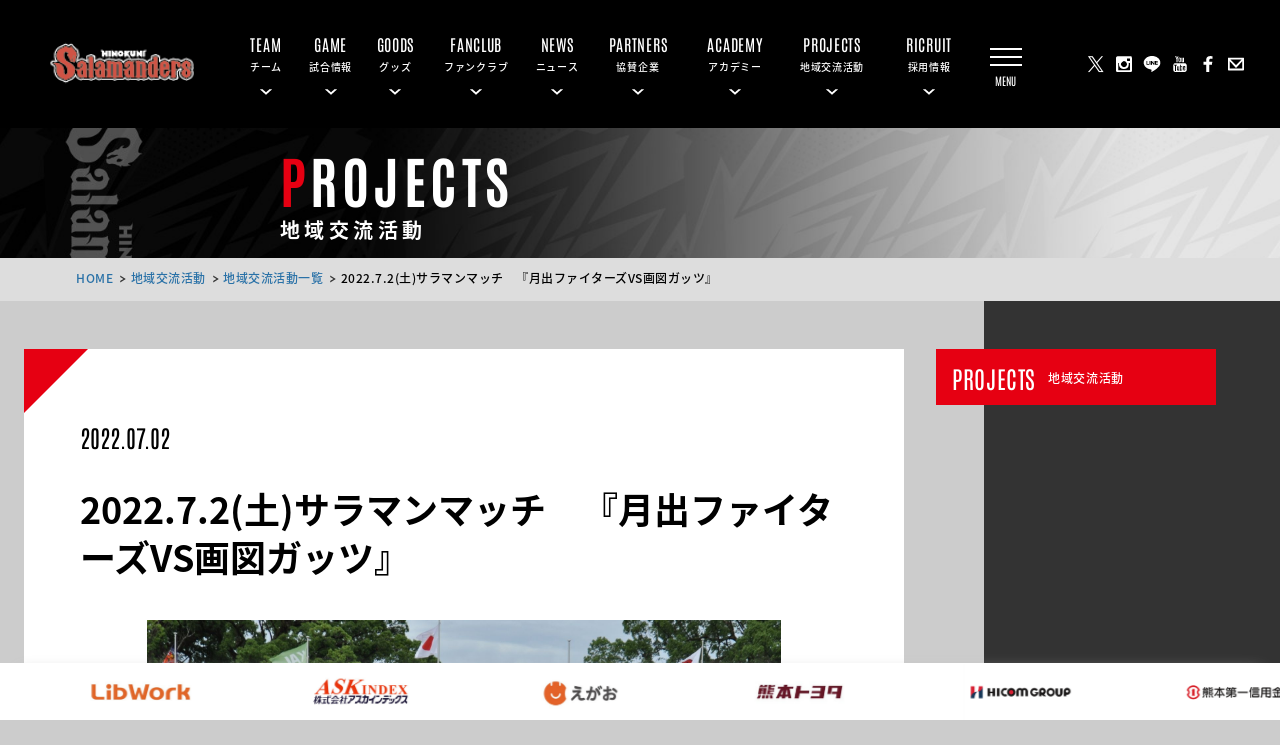

--- FILE ---
content_type: text/html; charset=UTF-8
request_url: https://salamanders.jp/ssr/news/%EF%BC%97%E6%9C%88%EF%BC%92%E6%97%A5%E5%9C%9F%E3%82%B5%E3%83%A9%E3%83%9E%E3%83%B3%E3%83%9E%E3%83%83%E3%83%81%E3%80%80%E3%80%8E%E6%9C%88%E5%87%BA%E3%83%95%E3%82%A1%E3%82%A4%E3%82%BF%E3%83%BC%E3%82%BA/
body_size: 8673
content:
<!DOCTYPE html>
<html lang="ja">

<head>
    <meta http-equiv="Content-Type" content="text/html; charset=UTF-8">
    <meta charset="UTF-8">
    <meta name="viewport" content="width=device-width, initial-scale=1">
    <link rel="icon" href="https://salamanders.jp/wp-content/themes/salamanders/favicon.ico">
    <link rel="apple-touch-icon" href="https://salamanders.jp/wp-content/themes/salamanders/favicon.ico">
    <link rel="preconnect" href="https://fonts.gstatic.com">
        
		<!-- All in One SEO 4.0.18 -->
		<title>2022.7.2(土)サラマンマッチ 『月出ファイターズVS画図ガッツ』 - 火の国サラマンダーズ</title>
		<meta name="description" content="7月2日(土) サラマンマッチ2022 第一試合 『月出ファイターズVS画図ガッツ』 ★試合当日の様子★"/>
		<link rel="canonical" href="https://salamanders.jp/ssr/news/%ef%bc%97%e6%9c%88%ef%bc%92%e6%97%a5%e5%9c%9f%e3%82%b5%e3%83%a9%e3%83%9e%e3%83%b3%e3%83%9e%e3%83%83%e3%83%81%e3%80%80%e3%80%8e%e6%9c%88%e5%87%ba%e3%83%95%e3%82%a1%e3%82%a4%e3%82%bf%e3%83%bc%e3%82%ba/" />
		<meta property="og:site_name" content="火の国サラマンダーズ - DREAM・ACTIVE・REBRAND" />
		<meta property="og:type" content="article" />
		<meta property="og:title" content="2022.7.2(土)サラマンマッチ 『月出ファイターズVS画図ガッツ』 - 火の国サラマンダーズ" />
		<meta property="og:description" content="7月2日(土) サラマンマッチ2022 第一試合 『月出ファイターズVS画図ガッツ』 ★試合当日の様子★" />
		<meta property="og:url" content="https://salamanders.jp/ssr/news/%ef%bc%97%e6%9c%88%ef%bc%92%e6%97%a5%e5%9c%9f%e3%82%b5%e3%83%a9%e3%83%9e%e3%83%b3%e3%83%9e%e3%83%83%e3%83%81%e3%80%80%e3%80%8e%e6%9c%88%e5%87%ba%e3%83%95%e3%82%a1%e3%82%a4%e3%82%bf%e3%83%bc%e3%82%ba/" />
		<meta property="og:image" content="https://salamanders.jp/wp-content/uploads/2021/01/OGP.jpg" />
		<meta property="og:image:secure_url" content="https://salamanders.jp/wp-content/uploads/2021/01/OGP.jpg" />
		<meta property="og:image:width" content="1200" />
		<meta property="og:image:height" content="630" />
		<meta property="article:published_time" content="2022-07-02T07:08:45Z" />
		<meta property="article:modified_time" content="2022-08-05T01:52:52Z" />
		<meta property="article:publisher" content="https://www.facebook.com/Salamanders.kpb/" />
		<meta property="twitter:card" content="summary" />
		<meta property="twitter:site" content="@KpbProject" />
		<meta property="twitter:domain" content="salamanders.jp" />
		<meta property="twitter:title" content="2022.7.2(土)サラマンマッチ 『月出ファイターズVS画図ガッツ』 - 火の国サラマンダーズ" />
		<meta property="twitter:description" content="7月2日(土) サラマンマッチ2022 第一試合 『月出ファイターズVS画図ガッツ』 ★試合当日の様子★" />
		<meta property="twitter:image" content="https://salamanders.jp/wp-content/uploads/2020/12/チームロゴ.jpg" />
		<script type="application/ld+json" class="aioseo-schema">
			{"@context":"https:\/\/schema.org","@graph":[{"@type":"WebSite","@id":"https:\/\/salamanders.jp\/#website","url":"https:\/\/salamanders.jp\/","name":"\u706b\u306e\u56fd\u30b5\u30e9\u30de\u30f3\u30c0\u30fc\u30ba","description":"DREAM\u30fbACTIVE\u30fbREBRAND","publisher":{"@id":"https:\/\/salamanders.jp\/#organization"}},{"@type":"Organization","@id":"https:\/\/salamanders.jp\/#organization","name":"\u706b\u306e\u56fd\u30b5\u30e9\u30de\u30f3\u30c0\u30fc\u30ba","url":"https:\/\/salamanders.jp\/","logo":{"@type":"ImageObject","@id":"https:\/\/salamanders.jp\/#organizationLogo","url":"https:\/\/salamanders.jp\/wp-content\/uploads\/2020\/12\/\u30c1\u30fc\u30e0\u30ed\u30b4.jpg","width":"900","height":"900"},"image":{"@id":"https:\/\/salamanders.jp\/#organizationLogo"},"sameAs":["https:\/\/www.facebook.com\/Salamanders.kpb\/","https:\/\/twitter.com\/KpbProject","https:\/\/www.instagram.com\/salamanders_kpb\/","https:\/\/www.youtube.com\/channel\/UCUFpVnpD8bXkll8iMXBjhbg"]},{"@type":"BreadcrumbList","@id":"https:\/\/salamanders.jp\/ssr\/news\/%ef%bc%97%e6%9c%88%ef%bc%92%e6%97%a5%e5%9c%9f%e3%82%b5%e3%83%a9%e3%83%9e%e3%83%b3%e3%83%9e%e3%83%83%e3%83%81%e3%80%80%e3%80%8e%e6%9c%88%e5%87%ba%e3%83%95%e3%82%a1%e3%82%a4%e3%82%bf%e3%83%bc%e3%82%ba\/#breadcrumblist","itemListElement":[{"@type":"ListItem","@id":"https:\/\/salamanders.jp\/#listItem","position":"1","item":{"@id":"https:\/\/salamanders.jp\/#item","name":"\u30db\u30fc\u30e0","description":"\u300c\"DREAM WITH YOU\" \u300e\u5922\u300f\u3092\u6301\u3061\u3001\u300e\u718a\u300f\u672c\u306e\u7686\u69d8\u3068\u5171\uff08WITH\uff09\u306b\u53f6\u3048\u305f\u3044\u3002\u300d\u3092\u30b9\u30ed\u30fc\u30ac\u30f3\u306b\u3001\u30ea\u30d6\u30ef\u30fc\u30af\u85e4\u5d0e\u53f0\u770c\u55b6\u91ce\u7403\u5834\u3092\u672c\u62e0\u5730\u3068\u3057\u3066\u3001\u4e5d\u5dde\u30a2\u30b8\u30a2\u30ea\u30fc\u30b0\u3067\u6226\u3046\u30d7\u30ed\u91ce\u7403\u30c1\u30fc\u30e0\u3002\u300e\u5922\u3092\u4e0e\u3048\u300f\u300e\u718a\u672c\u306e\u516c\u5171\u8ca1\u3068\u306a\u308a\u300f\u300e\u718a\u672c\u306e\u30d6\u30e9\u30f3\u30c7\u30a3\u30f3\u30b0\u306b\u8ca2\u732e\u300f\u3092\u76ee\u6307\u3057\u3001\u718a\u672c\u306b\u5143\u6c17\u3092\u5c4a\u3051\u307e\u3059\u3002","url":"https:\/\/salamanders.jp\/"},"nextItem":"https:\/\/salamanders.jp\/ssr\/news\/%ef%bc%97%e6%9c%88%ef%bc%92%e6%97%a5%e5%9c%9f%e3%82%b5%e3%83%a9%e3%83%9e%e3%83%b3%e3%83%9e%e3%83%83%e3%83%81%e3%80%80%e3%80%8e%e6%9c%88%e5%87%ba%e3%83%95%e3%82%a1%e3%82%a4%e3%82%bf%e3%83%bc%e3%82%ba\/#listItem"},{"@type":"ListItem","@id":"https:\/\/salamanders.jp\/ssr\/news\/%ef%bc%97%e6%9c%88%ef%bc%92%e6%97%a5%e5%9c%9f%e3%82%b5%e3%83%a9%e3%83%9e%e3%83%b3%e3%83%9e%e3%83%83%e3%83%81%e3%80%80%e3%80%8e%e6%9c%88%e5%87%ba%e3%83%95%e3%82%a1%e3%82%a4%e3%82%bf%e3%83%bc%e3%82%ba\/#listItem","position":"2","item":{"@id":"https:\/\/salamanders.jp\/ssr\/news\/%ef%bc%97%e6%9c%88%ef%bc%92%e6%97%a5%e5%9c%9f%e3%82%b5%e3%83%a9%e3%83%9e%e3%83%b3%e3%83%9e%e3%83%83%e3%83%81%e3%80%80%e3%80%8e%e6%9c%88%e5%87%ba%e3%83%95%e3%82%a1%e3%82%a4%e3%82%bf%e3%83%bc%e3%82%ba\/#item","name":"2022.7.2(\u571f)\u30b5\u30e9\u30de\u30f3\u30de\u30c3\u30c1\u3000\u300e\u6708\u51fa\u30d5\u30a1\u30a4\u30bf\u30fc\u30baVS\u753b\u56f3\u30ac\u30c3\u30c4\u300f","description":"7\u67082\u65e5(\u571f) \u30b5\u30e9\u30de\u30f3\u30de\u30c3\u30c12022 \u7b2c\u4e00\u8a66\u5408 \u300e\u6708\u51fa\u30d5\u30a1\u30a4\u30bf\u30fc\u30baVS\u753b\u56f3\u30ac\u30c3\u30c4\u300f \u2605\u8a66\u5408\u5f53\u65e5\u306e\u69d8\u5b50\u2605","url":"https:\/\/salamanders.jp\/ssr\/news\/%ef%bc%97%e6%9c%88%ef%bc%92%e6%97%a5%e5%9c%9f%e3%82%b5%e3%83%a9%e3%83%9e%e3%83%b3%e3%83%9e%e3%83%83%e3%83%81%e3%80%80%e3%80%8e%e6%9c%88%e5%87%ba%e3%83%95%e3%82%a1%e3%82%a4%e3%82%bf%e3%83%bc%e3%82%ba\/"},"previousItem":"https:\/\/salamanders.jp\/#listItem"}]},{"@type":"Person","@id":"https:\/\/salamanders.jp\/author\/admin\/#author","url":"https:\/\/salamanders.jp\/author\/admin\/","name":"admin","image":{"@type":"ImageObject","@id":"https:\/\/salamanders.jp\/ssr\/news\/%ef%bc%97%e6%9c%88%ef%bc%92%e6%97%a5%e5%9c%9f%e3%82%b5%e3%83%a9%e3%83%9e%e3%83%b3%e3%83%9e%e3%83%83%e3%83%81%e3%80%80%e3%80%8e%e6%9c%88%e5%87%ba%e3%83%95%e3%82%a1%e3%82%a4%e3%82%bf%e3%83%bc%e3%82%ba\/#authorImage","url":"https:\/\/secure.gravatar.com\/avatar\/c7b417b707137058b04675bfb4fb28a09a9a5d2fadd5d1c28f6e465fbe3c5efa?s=96&d=mm&r=g","width":"96","height":"96","caption":"admin"},"sameAs":["https:\/\/twitter.com\/KpbProject","https:\/\/www.instagram.com\/salamanders_kpb\/","https:\/\/www.youtube.com\/channel\/UCUFpVnpD8bXkll8iMXBjhbg"]},{"@type":"WebPage","@id":"https:\/\/salamanders.jp\/ssr\/news\/%ef%bc%97%e6%9c%88%ef%bc%92%e6%97%a5%e5%9c%9f%e3%82%b5%e3%83%a9%e3%83%9e%e3%83%b3%e3%83%9e%e3%83%83%e3%83%81%e3%80%80%e3%80%8e%e6%9c%88%e5%87%ba%e3%83%95%e3%82%a1%e3%82%a4%e3%82%bf%e3%83%bc%e3%82%ba\/#webpage","url":"https:\/\/salamanders.jp\/ssr\/news\/%ef%bc%97%e6%9c%88%ef%bc%92%e6%97%a5%e5%9c%9f%e3%82%b5%e3%83%a9%e3%83%9e%e3%83%b3%e3%83%9e%e3%83%83%e3%83%81%e3%80%80%e3%80%8e%e6%9c%88%e5%87%ba%e3%83%95%e3%82%a1%e3%82%a4%e3%82%bf%e3%83%bc%e3%82%ba\/","name":"2022.7.2(\u571f)\u30b5\u30e9\u30de\u30f3\u30de\u30c3\u30c1 \u300e\u6708\u51fa\u30d5\u30a1\u30a4\u30bf\u30fc\u30baVS\u753b\u56f3\u30ac\u30c3\u30c4\u300f - \u706b\u306e\u56fd\u30b5\u30e9\u30de\u30f3\u30c0\u30fc\u30ba","description":"7\u67082\u65e5(\u571f) \u30b5\u30e9\u30de\u30f3\u30de\u30c3\u30c12022 \u7b2c\u4e00\u8a66\u5408 \u300e\u6708\u51fa\u30d5\u30a1\u30a4\u30bf\u30fc\u30baVS\u753b\u56f3\u30ac\u30c3\u30c4\u300f \u2605\u8a66\u5408\u5f53\u65e5\u306e\u69d8\u5b50\u2605","inLanguage":"ja","isPartOf":{"@id":"https:\/\/salamanders.jp\/#website"},"breadcrumb":{"@id":"https:\/\/salamanders.jp\/ssr\/news\/%ef%bc%97%e6%9c%88%ef%bc%92%e6%97%a5%e5%9c%9f%e3%82%b5%e3%83%a9%e3%83%9e%e3%83%b3%e3%83%9e%e3%83%83%e3%83%81%e3%80%80%e3%80%8e%e6%9c%88%e5%87%ba%e3%83%95%e3%82%a1%e3%82%a4%e3%82%bf%e3%83%bc%e3%82%ba\/#breadcrumblist"},"author":"https:\/\/salamanders.jp\/ssr\/news\/%ef%bc%97%e6%9c%88%ef%bc%92%e6%97%a5%e5%9c%9f%e3%82%b5%e3%83%a9%e3%83%9e%e3%83%b3%e3%83%9e%e3%83%83%e3%83%81%e3%80%80%e3%80%8e%e6%9c%88%e5%87%ba%e3%83%95%e3%82%a1%e3%82%a4%e3%82%bf%e3%83%bc%e3%82%ba\/#author","creator":"https:\/\/salamanders.jp\/ssr\/news\/%ef%bc%97%e6%9c%88%ef%bc%92%e6%97%a5%e5%9c%9f%e3%82%b5%e3%83%a9%e3%83%9e%e3%83%b3%e3%83%9e%e3%83%83%e3%83%81%e3%80%80%e3%80%8e%e6%9c%88%e5%87%ba%e3%83%95%e3%82%a1%e3%82%a4%e3%82%bf%e3%83%bc%e3%82%ba\/#author","image":{"@type":"ImageObject","@id":"https:\/\/salamanders.jp\/#mainImage","url":"https:\/\/salamanders.jp\/wp-content\/uploads\/2022\/07\/\u540d\u79f0\u672a\u8a2d\u5b9a\u306e\u30c7\u30b6\u30a4\u30f3-17.jpg","width":"1920","height":"1080"},"primaryImageOfPage":{"@id":"https:\/\/salamanders.jp\/ssr\/news\/%ef%bc%97%e6%9c%88%ef%bc%92%e6%97%a5%e5%9c%9f%e3%82%b5%e3%83%a9%e3%83%9e%e3%83%b3%e3%83%9e%e3%83%83%e3%83%81%e3%80%80%e3%80%8e%e6%9c%88%e5%87%ba%e3%83%95%e3%82%a1%e3%82%a4%e3%82%bf%e3%83%bc%e3%82%ba\/#mainImage"},"datePublished":"2022-07-02T07:08:45+09:00","dateModified":"2022-08-05T01:52:52+09:00"}]}
		</script>
		<!-- All in One SEO -->

		<!-- This site uses the Google Analytics by MonsterInsights plugin v9.11.1 - Using Analytics tracking - https://www.monsterinsights.com/ -->
		<!-- Note: MonsterInsights is not currently configured on this site. The site owner needs to authenticate with Google Analytics in the MonsterInsights settings panel. -->
					<!-- No tracking code set -->
				<!-- / Google Analytics by MonsterInsights -->
		<style id='wp-img-auto-sizes-contain-inline-css' type='text/css'>
img:is([sizes=auto i],[sizes^="auto," i]){contain-intrinsic-size:3000px 1500px}
/*# sourceURL=wp-img-auto-sizes-contain-inline-css */
</style>
<link rel='stylesheet' id='sb_instagram_styles-css' href='https://salamanders.jp/wp-content/plugins/instagram-feed/css/sbi-styles.min.css' type='text/css' media='all' />
<style id='wp-block-library-inline-css' type='text/css'>
:root{--wp-block-synced-color:#7a00df;--wp-block-synced-color--rgb:122,0,223;--wp-bound-block-color:var(--wp-block-synced-color);--wp-editor-canvas-background:#ddd;--wp-admin-theme-color:#007cba;--wp-admin-theme-color--rgb:0,124,186;--wp-admin-theme-color-darker-10:#006ba1;--wp-admin-theme-color-darker-10--rgb:0,107,160.5;--wp-admin-theme-color-darker-20:#005a87;--wp-admin-theme-color-darker-20--rgb:0,90,135;--wp-admin-border-width-focus:2px}@media (min-resolution:192dpi){:root{--wp-admin-border-width-focus:1.5px}}.wp-element-button{cursor:pointer}:root .has-very-light-gray-background-color{background-color:#eee}:root .has-very-dark-gray-background-color{background-color:#313131}:root .has-very-light-gray-color{color:#eee}:root .has-very-dark-gray-color{color:#313131}:root .has-vivid-green-cyan-to-vivid-cyan-blue-gradient-background{background:linear-gradient(135deg,#00d084,#0693e3)}:root .has-purple-crush-gradient-background{background:linear-gradient(135deg,#34e2e4,#4721fb 50%,#ab1dfe)}:root .has-hazy-dawn-gradient-background{background:linear-gradient(135deg,#faaca8,#dad0ec)}:root .has-subdued-olive-gradient-background{background:linear-gradient(135deg,#fafae1,#67a671)}:root .has-atomic-cream-gradient-background{background:linear-gradient(135deg,#fdd79a,#004a59)}:root .has-nightshade-gradient-background{background:linear-gradient(135deg,#330968,#31cdcf)}:root .has-midnight-gradient-background{background:linear-gradient(135deg,#020381,#2874fc)}:root{--wp--preset--font-size--normal:16px;--wp--preset--font-size--huge:42px}.has-regular-font-size{font-size:1em}.has-larger-font-size{font-size:2.625em}.has-normal-font-size{font-size:var(--wp--preset--font-size--normal)}.has-huge-font-size{font-size:var(--wp--preset--font-size--huge)}.has-text-align-center{text-align:center}.has-text-align-left{text-align:left}.has-text-align-right{text-align:right}.has-fit-text{white-space:nowrap!important}#end-resizable-editor-section{display:none}.aligncenter{clear:both}.items-justified-left{justify-content:flex-start}.items-justified-center{justify-content:center}.items-justified-right{justify-content:flex-end}.items-justified-space-between{justify-content:space-between}.screen-reader-text{border:0;clip-path:inset(50%);height:1px;margin:-1px;overflow:hidden;padding:0;position:absolute;width:1px;word-wrap:normal!important}.screen-reader-text:focus{background-color:#ddd;clip-path:none;color:#444;display:block;font-size:1em;height:auto;left:5px;line-height:normal;padding:15px 23px 14px;text-decoration:none;top:5px;width:auto;z-index:100000}html :where(.has-border-color){border-style:solid}html :where([style*=border-top-color]){border-top-style:solid}html :where([style*=border-right-color]){border-right-style:solid}html :where([style*=border-bottom-color]){border-bottom-style:solid}html :where([style*=border-left-color]){border-left-style:solid}html :where([style*=border-width]){border-style:solid}html :where([style*=border-top-width]){border-top-style:solid}html :where([style*=border-right-width]){border-right-style:solid}html :where([style*=border-bottom-width]){border-bottom-style:solid}html :where([style*=border-left-width]){border-left-style:solid}html :where(img[class*=wp-image-]){height:auto;max-width:100%}:where(figure){margin:0 0 1em}html :where(.is-position-sticky){--wp-admin--admin-bar--position-offset:var(--wp-admin--admin-bar--height,0px)}@media screen and (max-width:600px){html :where(.is-position-sticky){--wp-admin--admin-bar--position-offset:0px}}
/*wp_block_styles_on_demand_placeholder:696e8430175f1*/
/*# sourceURL=wp-block-library-inline-css */
</style>
<style id='classic-theme-styles-inline-css' type='text/css'>
/*! This file is auto-generated */
.wp-block-button__link{color:#fff;background-color:#32373c;border-radius:9999px;box-shadow:none;text-decoration:none;padding:calc(.667em + 2px) calc(1.333em + 2px);font-size:1.125em}.wp-block-file__button{background:#32373c;color:#fff;text-decoration:none}
/*# sourceURL=/wp-includes/css/classic-themes.min.css */
</style>
<link rel='stylesheet' id='contact-form-7-css' href='https://salamanders.jp/wp-content/plugins/contact-form-7/includes/css/styles.css' type='text/css' media='all' />
<link rel='stylesheet' id='contact-form-7-confirm-css' href='https://salamanders.jp/wp-content/plugins/contact-form-7-add-confirm/includes/css/styles.css' type='text/css' media='all' />
<link rel='stylesheet' id='foobox-free-min-css' href='https://salamanders.jp/wp-content/plugins/foobox-image-lightbox/free/css/foobox.free.min.css' type='text/css' media='all' />
<link rel='stylesheet' id='swiper-css' href='https://salamanders.jp/wp-content/themes/salamanders/js/swiper/swiper-bundle.min.css' type='text/css' media='all' />
<link rel='stylesheet' id='style_css-css' href='https://salamanders.jp/wp-content/themes/salamanders/css/style.css?ver2' type='text/css' media='all' />
<script type="text/javascript" src="https://salamanders.jp/wp-includes/js/jquery/jquery.min.js" id="jquery-core-js"></script>
<script type="text/javascript" src="https://salamanders.jp/wp-includes/js/jquery/jquery-migrate.min.js" id="jquery-migrate-js"></script>
<script type="text/javascript" id="foobox-free-min-js-before">
/* <![CDATA[ */
/* Run FooBox FREE (v2.7.17) */
var FOOBOX = window.FOOBOX = {
	ready: true,
	disableOthers: false,
	o: {wordpress: { enabled: true }, countMessage:'image %index of %total', excludes:'.fbx-link,.nofoobox,.nolightbox,a[href*="pinterest.com/pin/create/button/"]', affiliate : { enabled: false }},
	selectors: [
		".foogallery-container.foogallery-lightbox-foobox", ".foogallery-container.foogallery-lightbox-foobox-free", ".gallery", ".wp-block-gallery", ".wp-caption", ".wp-block-image", "a:has(img[class*=wp-image-])", ".foobox"
	],
	pre: function( $ ){
		// Custom JavaScript (Pre)
		
	},
	post: function( $ ){
		// Custom JavaScript (Post)
		
		// Custom Captions Code
		
	},
	custom: function( $ ){
		// Custom Extra JS
		
	}
};
//# sourceURL=foobox-free-min-js-before
/* ]]> */
</script>
<script type="text/javascript" src="https://salamanders.jp/wp-content/plugins/foobox-image-lightbox/free/js/foobox.free.min.js" id="foobox-free-min-js"></script>
</head>

<body>
        <header>
        <div class="header__content">
            <div class="header__salamanders">
                <h1><img class="logo" alt="火の国サラマンダーズ"
                        src="https://salamanders.jp/wp-content/uploads/2025/12/top_logo.png"></h1>
                <a class="mod-absolutecover" href="https://salamanders.jp"></a>
            </div>
            <nav class="menu">
                <ul class="menu__ul">
                    <li class="menu__li"> <a href="https://salamanders.jp/team/">
                            <p><span>TEAM</span></p>
                            <span>チーム</span>
                        </a>
                        <div class="submenu mod-flex-cen">
                            <ul>
                                <li><a href="https://salamanders.jp/team/player/">選手</a></li>
                                <li><a href="https://salamanders.jp/team/staff/">スタッフ</a></li>
                                <li><a href="https://salamanders.jp/team/sallys/">サリーズ</a></li>
                                <li><a href="https://salamanders.jp/team/mascot/">マスコット</a></li>
                                <li><a href="https://salamanders.jp/about/about/">火の国サラマンダーズ</a></li>
                            </ul>
                        </div>
                    </li>
                    <li class="menu__li"> <a href="https://salamanders.jp/schedule/">
                            <p><span>GAME</span></p>
                            <span>試合情報</span>
                        </a>
                        <div class="submenu mod-flex-cen">
                            <ul>
                                <li><a href="https://salamanders.jp/schedule/">試合日程・結果</a></li>
                                <li><a href="https://salamanders.jp/standings/">順位表</a></li>
                            </ul>
                        </div>
                    </li>
                    <li class="menu__li"> <a target="_blank" href="https://info439.stores.jp/">
                            <p><span>GOODS</span></p>
                            <span>グッズ</span>
                        </a>
                        <div class="submenu mod-flex-cen">
                            <ul>
                                <li><a class="submenu__goods" target="_blank" href="https://info439.stores.jp/">グッズ</a>
                                </li>
                            </ul>
                        </div>
                    </li>
                    <li class="menu__li"> <a href="https://salamanders.jp/fanclub/">
                            <p><span>FANCLUB</span></p>
                            <span>ファンクラブ</span>
                        </a>
                        <div class="submenu mod-flex-cen">
                            <ul>
                                <li><a href="https://salamanders.jp/fanclub/">ファンクラブ</a></li>
                            </ul>
                        </div>
                    </li>

                    <li class="menu__li"> <a href="https://salamanders.jp/news/">
                            <p><span>NEWS</span></p>
                            <span>ニュース</span>
                        </a>
                        <div class="submenu mod-flex-cen">
                            <ul>
                                <!--<li><a href="https://salamanders.jp/news/">すべて</a></li>-->
                                <!--<li><a href="https://salamanders.jp/category/ticket/">チケット</a></li>-->
                                <li><a href="https://salamanders.jp/category/team/">チーム</a></li>
                                <li><a href="https://salamanders.jp/category/game/">ゲーム</a></li>
                                <li><a href="https://salamanders.jp/category/event/">イベント</a></li>
                                <li><a href="https://salamanders.jp/category/goods/">グッズ</a></li>
                                <li><a href="https://salamanders.jp/category/fanclub/">ファンクラブ</a></li>
                                <li><a href="https://salamanders.jp/category/sallys/">サリーズ</a></li>
                                <!--<li><a href="https://salamanders.jp/category/academy/">アカデミー</a></li>-->
                                <li><a href="https://salamanders.jp/category/media/">メディア</a></li>
                                <!--<li><a href="https://salamanders.jp/category/local/">地域</a></li>-->
                                <!--<li><a href="https://salamanders.jp/category/other/">その他</a></li>-->
                            </ul>
                        </div>
                    </li>

                    <li class="menu__li"> <a href="https://salamanders.jp/partners/">
                            <p><span>PARTNERS</span></p>
                            <span>協賛企業</span>
                        </a>
                        <div class="submenu mod-flex-cen">
                            <ul>
                                <li><a href="https://salamanders.jp/partners/">協賛企業</a></li>
                            </ul>
                        </div>
                    </li>
                    <li class="menu__li"> <a href="">
                            <p><span>ACADEMY</span></p>
                            <span>アカデミー</span>
                        </a>
                        <div class="submenu mod-flex-cen">
                            <ul>
                                <li><a href="https://salamanders.jp/baseball_academy/">ベースボールアカデミー</a>
                                </li>
								<li><a href="https://salamanders.jp/cheer-academy/cheer_academy/">チアアカデミー</a>
                                </li>
                            </ul>
                        </div>
                    </li>
                    <li class="menu__li"> <a href="https://salamanders.jp/ssr/">
                            <p><span>PROJECTS</span></p>
                            <span>地域交流活動</span>
                        </a>
                        <div class="submenu mod-flex-cen">
                            <ul>
                                <li><a href="https://salamanders.jp/ssr/">地域交流活動</a></li>
                            </ul>
                        </div>
                    </li>
                    <li class="menu__li"> <a href="https://salamanders.jp/recruit/">
                            <p><span>RICRUIT</span></p>
                            <span>採用情報</span>
                        </a>
                        <div class="submenu mod-flex-cen">
                            <ul>
                                <li><a href="https://salamanders.jp/recruit/">採用情報</a></li>
                            </ul>
                        </div>
                    </li>
                </ul>
            </nav>
            <div class="cover-menu__open">
                <button class="menu-trigger"> <span></span> <span></span> <span></span> </button>
            </div>
            <div class="header-icons">
                <a href="https://x.com/KpbProject" target="_blank"><img
                        src="https://salamanders.jp/wp-content/uploads/2024/11/x_logo.png" alt="サラマンダーズ公式X"></a>
                <a href="https://www.instagram.com/salamanders_kpb/" target="_blank"><img
                        src="https://salamanders.jp/wp-content/themes/salamanders/img/insta.svg" alt="instagram"></a>
                <a href="https://lin.ee/bnOCcXi" target="_blank"><img
                        src="https://salamanders.jp/wp-content/themes/salamanders/img/line.svg" alt="LINEスタンプ"></a>
                <a href="https://www.youtube.com/@ch-ks5ol" target="_blank"><img
                        src="https://salamanders.jp/wp-content/themes/salamanders/img/youtube.svg" alt="youtube"></a>
                <a href="https://www.facebook.com/Salamanders.kpb/" target="_blank"><img
                        src="https://salamanders.jp/wp-content/themes/salamanders/img/facwbook.svg" alt="FaceBook"></a>
                <a href="https://salamanders.jp/contact"><img
                        src="https://salamanders.jp/wp-content/themes/salamanders/img/mail.svg" alt="mail"></a>
            </div>
        </div>
        <nav class="sp-header-swiper">
            <div class="sp-header-swiper__container">
                <div class="swiper-wrapper">
                    <div class="sp-header-menu swiper-slide mod-flex-cen">
                        <p class="mod-flex-col-cen"><span>TEAM</span><span>チーム</span></p>
                        <a class="mod-absolutecover"></a>
                        <div class="sp-header-arrow"><img
                                src="https://salamanders.jp/wp-content/themes/salamanders/img/arrow_w_b.svg" alt="open">
                        </div>
                    </div>
                    <div class="sp-header-menu swiper-slide mod-flex-cen">
                        <a class="mod-flex-cen">
                            <p class="mod-flex-col-cen"><span>GAME</span><span>試合情報</span></p>
                        </a>
                        <div class="sp-header-arrow"><img
                                src="https://salamanders.jp/wp-content/themes/salamanders/img/arrow_w_b.svg" alt="open"></div>
                    </div>
                    <div class="sp-header-menu swiper-slide mod-flex-cen">
                        <a class="mod-flex-cen">
                            <p class="mod-flex-col-cen"><span>GOODS</span><span>グッズ</span></p>
                        </a>
                        <div class="sp-header-arrow"><img
                                src="https://salamanders.jp/wp-content/themes/salamanders/img/arrow_w_b.svg" alt="open"></div>
                    </div>
                    <div class="sp-header-menu swiper-slide mod-flex-cen">
                        <a class="mod-flex-cen">
                            <p class="mod-flex-col-cen"><span>FANCLUB</span><span>ファンクラブ</span></p>
                        </a>
                        <div class="sp-header-arrow"><img
                                src="https://salamanders.jp/wp-content/themes/salamanders/img/arrow_w_b.svg" alt="open"></div>
                    </div>
                    <div class="sp-header-menu swiper-slide mod-flex-cen">
                        <a class="mod-flex-cen">
                            <p class="mod-flex-col-cen"><span>NEWS</span><span>ニュース</span></p>
                        </a>
                        <div class="sp-header-arrow"><img
                                src="https://salamanders.jp/wp-content/themes/salamanders/img/arrow_w_b.svg" alt="open"></div>
                    </div>
                    <!--<div class="sp-header-menu swiper-slide mod-flex-cen">
            <a class="mod-flex-cen"><p class="mod-flex-col-cen"><span>GALLERY</span><span>ギャラリー</span></p></a>
                        <div class="sp-header-arrow"><img src="https://salamanders.jp/wp-content/themes/salamanders/img/arrow_w_b.svg" alt="open"></div>
                    </div>-->
                    <div class="sp-header-menu swiper-slide mod-flex-cen">
                        <a class="mod-flex-cen">
                            <p class="mod-flex-col-cen"><span>PARTNERS</span><span>協賛企業</span></p>
                        </a>
                        <div class="sp-header-arrow"><img
                                src="https://salamanders.jp/wp-content/themes/salamanders/img/arrow_w_b.svg" alt="open"></div>
                    </div>
                    <div class="sp-header-menu swiper-slide mod-flex-cen">
                        <a class="mod-flex-cen">
                            <p class="mod-flex-col-cen"><span>ACADEMY</span><span>アカデミー</span></p>
                        </a>
                        <div class="sp-header-arrow"><img
                                src="https://salamanders.jp/wp-content/themes/salamanders/img/arrow_w_b.svg" alt="open"></div>
                    </div>
                    <div class="sp-header-menu swiper-slide mod-flex-cen">
                        <a class="mod-flex-cen">
                            <p class="mod-flex-col-cen"><span>PROJECTS</span><span>地域交流活動</span></p>
                        </a>
                        <div class="sp-header-arrow"><img
                                src="https://salamanders.jp/wp-content/themes/salamanders/img/arrow_w_b.svg" alt="open"></div>
                    </div>
                    <div class="sp-header-menu swiper-slide mod-flex-cen">
                        <a class="mod-flex-cen">
                            <p class="mod-flex-col-cen"><span>RICRUIT</span><span>採用情報</span></p>
                        </a>
                        <div class="sp-header-arrow"><img
                                src="https://salamanders.jp/wp-content/themes/salamanders/img/arrow_w_b.svg" alt="open"></div>
                    </div>
                </div>
            </div>
            <div class="slider_next3 mod-flex-cen">
                <img src="https://salamanders.jp/wp-content/themes/salamanders/img/arrow_w.svg" alt="next">
            </div>
            <div class="slider_prev3 mod-flex-cen">
                <img src="https://salamanders.jp/wp-content/themes/salamanders/img/arrow_w.svg" alt="prev">
            </div>
        </nav>
        <nav class="sp-submenu">
            <ul class="sp-submenu-ul mod-flex-cen">
                <li><a href="https://salamanders.jp/team/player">選手</a></li>
                <li><a href="https://salamanders.jp/team/staff">スタッフ</a></li>
                <li><a href="https://salamanders.jp/team/standing">順位表</a></li>
                <li><a href="https://salamanders.jp/team/sallys">サリーズ</a></li>
                <li><a href="https://salamanders.jp/team/mascot">マスコット</a></li>
                <li><a href="https://salamanders.jp/about/">火の国サラマンダーズ</a></li>
            </ul>
            <ul class="sp-submenu-ul mod-flex-cen">
                <li><a href="https://salamanders.jp/schedule/">試合日程・結果</a></li>
                <li><a href="https://salamanders.jp/standings/">順位表</a></li>
            </ul>
            <ul class="sp-submenu-ul mod-flex-cen">
                <li><a class="sp-submenu__goods" target="_blank" href="https://info439.stores.jp/">グッズ</a></li>
            </ul>
            <ul class="sp-submenu-ul mod-flex-cen">
                <li><a href="https://salamanders.jp/fanclub/">ファンクラブ</a></li>
            </ul>
            <ul class="sp-submenu-ul mod-flex-cen">
                <li><a href="https://salamanders.jp/news/">すべて</a></li>
                <li><a href="https://salamanders.jp/category/team/">チーム</a></li>
                <li><a href="https://salamanders.jp/category/game/">ゲーム</a></li>
                <li><a href="https://salamanders.jp/category/event/">イベント</a></li>
                <li><a href="https://salamanders.jp/category/goods/">グッズ</a></li>
                <li><a href="https://salamanders.jp/category/fanclub/">ファンクラブ</a></li>
                <li><a href="https://salamanders.jp/category/sallys/">サリーズ</a></li>
                <li><a href="https://salamanders.jp/category/media/">メディア</a></li>
            </ul>
            <!--<ul class="sp-submenu-ul mod-flex-cen">
                        <li><a href="https://salamanders.jp/gallery/">ギャラリー</a></li>
                    </ul>-->
            <ul class="sp-submenu-ul mod-flex-cen">
                <li><a href="https://salamanders.jp/partners/">協賛企業</a></li>
            </ul>
            <ul class="sp-submenu-ul mod-flex-cen">
				<li><a href="https://salamanders.jp/baseball_academy/">ベースボールアカデミー</a></li>
                <li><a href="https://salamanders.jp/cheer-academy/">チアアカデミー</a></li>
            </ul>
            <ul class="sp-submenu-ul mod-flex-cen">
                <li><a href="https://salamanders.jp/ssr/">地域交流活動</a></li>
            </ul>
            <ul class="sp-submenu-ul mod-flex-cen">
                <li><a href="https://salamanders.jp/recruit/">採用情報</a></li>
            </ul>
        </nav>
        </div>
    </header>
    <nav class="cover-menu">
        <ul class="cover-menu__main mod-flex-col-cen">
            <li class=" cover-menu__li">
                <div class="cover-menu__title mod-flex-col-cen">TEAM<span>チーム</span></div>
                <ul class="cover-menu__sub mod-flex-col-cen">
                    <li><a href="https://salamanders.jp/team/player/">選手</a></li>
                    <li><a href="https://salamanders.jp/team/staff/">スタッフ</a></li>
                    <li><a href="https://salamanders.jp/team/standings/">順位表</a></li>
                    <li><a href="https://salamanders.jp/team/sallys/">サリーズ</a></li>
                    <li><a href="https://salamanders.jp/team/mascot/">マスコット</a></li>
                    <li><a href="https://salamanders.jp/about/">火の国サラマンダーズ</a></li>
                </ul>
            </li>
            <li class=" cover-menu__li">
                <div class="cover-menu__title mod-flex-col-cen">GAME<span>試合情報</span></div>
                <ul class="cover-menu__sub mod-flex-col-cen">
                    <li><a href="https://salamanders.jp/schedule/">試合日程・結果</a></li>
                    <li><a href="https://salamanders.jp/standings/">順位表</a></li>
                </ul>
            </li>
            <li class=" cover-menu__li">
                <div class="cover-menu__title mod-flex-col-cen">GOODS<span>グッズ</span></div>
                <ul class="cover-menu__sub mod-flex-col-cen">
                    <li><a class="covermenu__goods" target="_blank" href="https://info439.stores.jp/">グッズ</a></li>
                </ul>
            </li>
            <li class=" cover-menu__li">
                <div class="cover-menu__title mod-flex-col-cen">FANCLUB<span>ファンクラブ</span></div>
                <ul class="cover-menu__sub mod-flex-col-cen">
                    <li><a href="https://salamanders.jp/fanclub/">ファンクラブ</a></li>
                </ul>
            </li>
            <li class=" cover-menu__li">
                <div class="cover-menu__title mod-flex-col-cen">NEWS<span>ニュース</span></div>
                <ul class="cover-menu__sub mod-flex-col-cen">
                    <li><a href="https://salamanders.jp/news/">一覧</a></li>
                    <li><a href="https://salamanders.jp/category/team/">チーム</a></li>
                    <li><a href="https://salamanders.jp/category/game/">ゲーム</a></li>
                    <li><a href="https://salamanders.jp/category/event/">イベント</a></li>
                    <li><a href="https://salamanders.jp/category/goods/">グッズ</a></li>
                    <li><a href="https://salamanders.jp/category/fanclub/">ファンクラブ</a></li>
                    <li><a href="https://salamanders.jp/category/sallys/">サリーズ</a></li>
                    <li><a href="https://salamanders.jp/category/media/">メディア</a></li>
                </ul>
            </li>
            <!--<li class=" cover-menu__li">
      <div class="cover-menu__title mod-flex-col-cen">GALLERY<span>ギャラリー</span></div>
      <ul class="cover-menu__sub mod-flex-col-cen">
        <li><a href="https://salamanders.jp/ gallery/">ギャラリー</a></li>
      </ul>
    </li>-->
            <li class=" cover-menu__li">
                <div class="cover-menu__title mod-flex-col-cen">PARTNERS<span>協賛企業</span></div>
                <ul class="cover-menu__sub mod-flex-col-cen">
                    <li><a href="https://salamanders.jp/partners/">協賛企業</a></li>
                </ul>
            </li>
            <li class=" cover-menu__li">
                <div class="cover-menu__title mod-flex-col-cen">ACADEMY<span>アカデミー</span></div>
                <ul class="cover-menu__sub mod-flex-col-cen">
					<li><a href="https://salamanders.jp/baseball_academy/">ベースボールアカデミー</a></li>
                    <li><a href="https://salamanders.jp/cheer-academy/">チアアカデミー</a></li>
                </ul>
            </li>
            <li class=" cover-menu__li">
                <div class="cover-menu__title mod-flex-col-cen">PROJECTS<span>地域交流活動</span></div>
                <ul class="cover-menu__sub mod-flex-col-cen">
                    <li><a href="https://salamanders.jp/ssr/">地域交流活動</a></li>
                </ul>
            </li>
            <li class=" cover-menu__li">
                <div class="cover-menu__title mod-flex-col-cen">RICRUIT<span>採用情報</span></div>
                <ul class="cover-menu__sub mod-flex-col-cen">
                    <li><a href="https://salamanders.jp/recruit/">採用情報</a></li>
                </ul>
            </li>
            <li class=" cover-menu__li">
                <div class="cover-menu__title mod-flex-col-cen">OTHER<span>その他</span></div>
                <ul class="cover-menu__sub mod-flex-col-cen">
                    <li><a href="https://salamanders.jp/about/">会社概要</a></li>
                    <li><a href="https://salamanders.jp/contact/">お問い合わせ</a></li>
                    <li><a href="https://salamanders.jp/privacy/">プライバシーポリシー</a></li>
                </ul>
            </li>
        </ul>
        <div class="cover-menu__sns mod-flex-col-cen">SNS</div>
        <div class="cover-menu__snsicons">
            <div class="mod-flex-cen">
                <a href="https://x.com/KpbProject" target="_blank"><img
                        src="https://salamanders.jp/wp-content/uploads/2024/11/x_logo.png" alt="サラマンダーズ公式X"></a>
                <a href="https://www.instagram.com/salamanders_kpb/" target="_blank"><img
                        src="https://salamanders.jp/wp-content/themes/salamanders/img/insta.svg" alt="instagram"></a>
                <a href="https://line.me/S/sticker/16380743/?lang=ja&utm_source=gnsh_stickerDetail" target="_blank"><img
                        src="https://salamanders.jp/wp-content/themes/salamanders/img/line.svg" alt="LINEスタンプ"></a>
            </div>
            <div class="mod-flex-cen">
                <a href="https://www.youtube.com/@ch-ks5ol" target="_blank"><img
                        src="https://salamanders.jp/wp-content/themes/salamanders/img/youtube.svg" alt="youtube"></a>
                <a href="https://www.facebook.com/Salamanders.kpb/" target="_blank"><img
                        src="https://salamanders.jp/wp-content/themes/salamanders/img/facwbook.svg" alt="FaceBook"></a>
                <a href="https://salamanders.jp/contact"><img
                        src="https://salamanders.jp/wp-content/themes/salamanders/img/mail.svg" alt="mail"></a>
            </div>
        </div>
        <button class="cover-menu__close"> </button>
    </nav><main>
	 <div class="mod-eyecatch mod-eyecatch--team">
		<h1>PROJECTS<span>地域交流活動</span></h1>
	</div>
            <div class="breadcrumb">
                <p>
                    <span><a href="https://salamanders.jp">HOME</a></span>
														<span><a href="https://salamanders.jp/ssr/">地域交流活動</a></span>
														<span><a href="https://salamanders.jp/ssr/news/">地域交流活動一覧</a></span>
                    <span>2022.7.2(土)サラマンマッチ　『月出ファイターズVS画図ガッツ』</span>
                </p>
            </div>
            <section class="news news--detail">   
                <div class="mod-page">
               <div class="mod-page-head">
											<ul class="mod-flex-alicen">
																							</ul>
											<time datetime="2022.07.02">2022.07.02</time>
                <h1>2022.7.2(土)サラマンマッチ　『月出ファイターズVS画図ガッツ』</h1>
                </div>
               <div class="mod-page-thumb">
																										<img src="https://salamanders.jp/wp-content/uploads/2022/07/名称未設定のデザイン-17.jpg" alt="">
													                    </div>
                    <div class="mod-page-content">
                      <pre>7月2日(土) 
サラマンマッチ2022　第一試合 
『月出ファイターズVS画図ガッツ』


 ★試合当日の様子★ 

<img class="alignnone wp-image-5199" src="https://salamanders.jp/wp-content/uploads/2022/07/DSC_0893-712x473.jpg" alt="" width="351" height="233" /> 
<img class="alignnone wp-image-5193" src="https://salamanders.jp/wp-content/uploads/2022/07/DSC_0994-712x473.jpg" alt="" width="348" height="231" /> 
 <img class="alignnone wp-image-5190" src="https://salamanders.jp/wp-content/uploads/2022/07/DSC_0208-712x473.jpg" alt="" width="351" height="233" /> 
<img class="alignnone wp-image-5189" src="https://salamanders.jp/wp-content/uploads/2022/07/DSC_0167-712x473.jpg" alt="" width="350" height="233" />
 
 <img class="alignnone wp-image-5194" src="https://salamanders.jp/wp-content/uploads/2022/07/DSC_0040-712x473.jpg" alt="" width="349" height="232" /> 
<img class="alignnone wp-image-5195" src="https://salamanders.jp/wp-content/uploads/2022/07/DSC_0086-712x473.jpg" alt="" width="353" height="234" />
 <img class="alignnone wp-image-5197" src="https://salamanders.jp/wp-content/uploads/2022/07/DSC_0221-712x473.jpg" alt="" width="351" height="233" />
 <img class="alignnone wp-image-5198" src="https://salamanders.jp/wp-content/uploads/2022/07/DSC_0226-712x473.jpg" alt="" width="352" height="234" /> 
<img class="alignnone wp-image-5196" src="https://salamanders.jp/wp-content/uploads/2022/07/DSC_0191-712x473.jpg" alt="" width="349" height="232" /></pre>															<div class="mod-marginblock">
  <div class="mod-grayblock">
    <div class="mod-grayblock-redtitle"> 火の国サラマンダーズへのお問合せ </div>
    <div class="mod-grayblock-content"> <a class="mod-redbutton mod-pagebutton" href="https://salamanders.jp/contact/">お問合せフォームはこちら</a>
      <small>※お問合せは全てメールにてお願いしております。</small> </div>
  </div>
</div>                    </div>
                			</div>
											                <a class="mod-button mod-button--news" href="https://salamanders.jp/ssr/news/">地域交流活動一覧へ</a>
                <div class="mod-categorymenu">
													<ul class="mod-categorymenu-ul">
														<li class="mod-categorymenu-li mod-flex-cen is-active"><span>PROJECTS</span>地域交流活動</li>
													</ul>
											 </div>
            </section>
        </main><footer>
  <div class="footer__content mod-width1080">
                <a href="https://salamanders.jp"><img class="logo" alt="火の国サラマンダーズ" src="https://salamanders.jp/wp-content/uploads/2025/01/5th_logo_02.png"></a>
                <ul class="footer__menu">
                  <li><a href="https://salamanders.jp/about/">会社概要</a></li>
                  <li><a href="https://salamanders.jp/request/">資料請求</a></li>
                  <li><a  href="https://salamanders.jp/contact/">お問い合わせ</a></li>
                  <li><a href="https://salamanders.jp/recruit/">採用情報</a></li>
                  <li><a href="https://salamanders.jp/privacy/">プライバシーポリシー</a></li>
                </ul>
                <small>Copyright © HINOKUNI Salamanders. All Rights Reserved</small>
   </div>
</footer>
<div class="fixedFooterSwiper ">
    <div class="swiper-wrapper">

        <div class="swiper-slide">
            <a href="https://searshome.co.jp/" target="_blank" rel="noopener">
                <img class="logo" alt="シアーズホーム"
                    src="https://salamanders.jp/wp-content/uploads/2022/03/partner_sears.jpg">
            </a>
        </div>
        <div class="swiper-slide">
            <a href="https://www.libwork.co.jp/" target="_blank" rel="noopener">
                <img class="logo" alt="LibWork"
                    src="https://salamanders.jp/wp-content/uploads/2022/03/partner_libwork.jpg">
            </a>
        </div>
        <div class="swiper-slide">
            <a href="https://askindex.co.jp/" target="_blank" rel="noopener">
                <img class="logo" alt="アスカインデックス"
                    src="https://salamanders.jp/wp-content/uploads/2024/01/partner_askindex.jpg">
            </a>
        </div>
        <div class="swiper-slide">
            <a href="https://www.241241.jp/company/" target="_blank" rel="noopener">
                <img class="logo" alt="えがお"
                    src="https://salamanders.jp/wp-content/uploads/2022/03/partner_egao.jpg">
            </a>
        </div>
        <div class="swiper-slide">
            <a href="https://www.kumamoto-toyota.co.jp/" target="_blank" rel="noopener">
                <img class="logo" alt="熊本トヨタ"
                    src="https://salamanders.jp/wp-content/uploads/2023/01/partner_kumamototoyota.jpg">
            </a>
        </div>
        <div class="swiper-slide">
            <a href="https://8156.jp/" target="_blank" rel="noopener">
                <img class="logo" alt="HICOM GROUP"
                    src="https://salamanders.jp/wp-content/uploads/2022/03/partner_hicom.png">
            </a>
        </div>
        <div class="swiper-slide">
            <a href="https://www.daiichishinkin.co.jp/index.php" target="_blank" rel="noopener">
                <img class="logo" alt="熊本第一信用金庫"
                    src="https://salamanders.jp/wp-content/uploads/2022/03/partner_kumamotodaiichi.png">
            </a>
        </div>
        <div class="swiper-slide">
            <a href="https://www.tku.co.jp/" target="_blank" rel="noopener">
                <img class="logo" alt="TKU"
                    src="https://salamanders.jp/wp-content/uploads/2022/03/partner_tku.jpg">
            </a>
        </div>
        <div class="swiper-slide">
            <a href="https://taiikudo.jp/" target="_blank" rel="noopener">
                <img class="logo" alt="体育堂"
                    src="https://salamanders.jp/wp-content/uploads/2022/03/partner_taiikudo.jpg">
            </a>
        </div>
        <div class="swiper-slide">
            <a href="https://daiwa-chisho.co.jp/" target="_blank" rel="noopener">
                <img class="logo" alt="大和地所株式会社"
                    src="https://salamanders.jp/wp-content/uploads/2022/03/partner_daiwa.jpg">
            </a>
        </div>
    </div>
</div> 
<script type="speculationrules">
{"prefetch":[{"source":"document","where":{"and":[{"href_matches":"/*"},{"not":{"href_matches":["/wp-*.php","/wp-admin/*","/wp-content/uploads/*","/wp-content/*","/wp-content/plugins/*","/wp-content/themes/salamanders/*","/*\\?(.+)"]}},{"not":{"selector_matches":"a[rel~=\"nofollow\"]"}},{"not":{"selector_matches":".no-prefetch, .no-prefetch a"}}]},"eagerness":"conservative"}]}
</script>
<!-- Instagram Feed JS -->
<script type="text/javascript">
var sbiajaxurl = "https://salamanders.jp/wp-admin/admin-ajax.php";
</script>
<script type="text/javascript" id="contact-form-7-js-extra">
/* <![CDATA[ */
var wpcf7 = {"apiSettings":{"root":"https://salamanders.jp/wp-json/contact-form-7/v1","namespace":"contact-form-7/v1"}};
//# sourceURL=contact-form-7-js-extra
/* ]]> */
</script>
<script type="text/javascript" src="https://salamanders.jp/wp-content/plugins/contact-form-7/includes/js/scripts.js" id="contact-form-7-js"></script>
<script type="text/javascript" src="https://salamanders.jp/wp-includes/js/jquery/jquery.form.min.js" id="jquery-form-js"></script>
<script type="text/javascript" src="https://salamanders.jp/wp-content/plugins/contact-form-7-add-confirm/includes/js/scripts.js" id="contact-form-7-confirm-js"></script>
<script type="text/javascript" src="https://salamanders.jp/wp-content/themes/salamanders/js/swiper/swiper-bundle.min.js" id="swiper-bundle-js"></script>
<script type="text/javascript" src="https://salamanders.jp/wp-content/themes/salamanders/js/useswiper_page.js" id="useswiper_page-js"></script>
<script type="text/javascript" src="https://salamanders.jp/wp-content/themes/salamanders/js/menu.js" id="menu-js"></script>
<script type="text/javascript" src="https://salamanders.jp/wp-content/themes/salamanders/js/pager.js" id="pager-js"></script>
<script type="text/javascript" src="https://salamanders.jp/wp-content/themes/salamanders/js/fixedfooter.js" id="fixedfooter-js"></script>
</body>
</html>

--- FILE ---
content_type: application/javascript
request_url: https://salamanders.jp/wp-content/themes/salamanders/js/pager.js
body_size: 363
content:
/*
<div class="mod-pager">
    <div class="mod-pager-prev"><a><i class="fa-solid fa-angles-left"></i>前のページ</a></div>
    <ul class="mod-flex-cen">
        <li class="mod-pager-num mod-flex-cen is-active">1<a class="mod-absolutecover" href=""></a></li>
        <li class="mod-pager-num mod-flex-cen">2<a class="mod-absolutecover" href=""></a></li>
        <li class="mod-pager-num mod-flex-cen">3<a class="mod-absolutecover" href=""></a></li>
    </ul>
    <div class="mod-pager-next"><a>次のページ<i class="fa-solid fa-angles-right"></i></a></div>
</div>
*/
const pager = document.querySelector('.mod-pager');
console.log(pager);
const pagerLi = [...document.querySelectorAll('.mod-pager-num')];
const pagerNum = pagerLi.length;
console.log(pagerNum);

const pagerSP = () => {pagerNum > 5 ? pager.classList.add('mod-pager--2row') : console.log(pagerNum);}
const pager400 = () => {pagerNum > 8 ? pager.classList.add('mod-pager--2row') : console.log(pagerNum);}
const pager640 = () => {pagerNum > 13 ? pager.classList.add('mod-pager--2row') : console.log(pagerNum);}

const pagerChange = () => {
    window.innerWidth < 400 ? pagerSP()
    : window.innerWidth >= 400 && window.innerWidth < 640 ? pager400()
    : window.innerWidth >= 640 && window.innerWidth < 880 ? pager640()
    : null;
}

pagerChange();